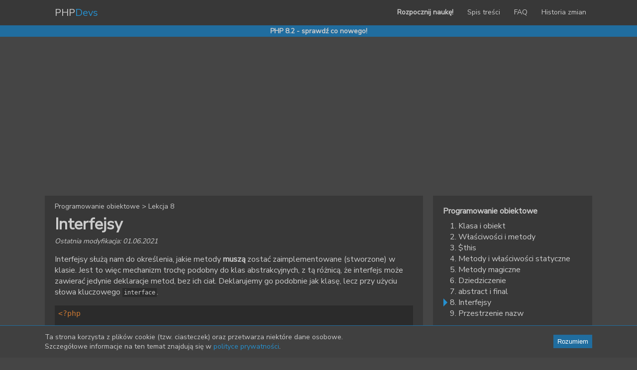

--- FILE ---
content_type: text/html; charset=UTF-8
request_url: https://www.phpdevs.pl/programowanie-obiektowe/8-interfejsy
body_size: 3558
content:
<!DOCTYPE html>
<html lang="pl" dir="ltr">
<head>
    <meta charset="utf-8">
    <meta http-equiv="X-UA-Compatible" content="IE=edge">
    <meta name="viewport" content="width=device-width,initial-scale=1,shrink-to-fit=no">
    <meta name="author" content="PHPDevs">
    <meta name="description" content="Wprowadzenie tematu interfejsów. Jak stworzyć interfejs i implementującą go klasę? Omówienie dziedziczenia interfejsów.">
    <meta name="theme-color" content="#383838">
    <meta property="og:title" content="Interfejsy - Programowanie obiektowe | PHPDevs">
    <meta property="og:description" content="Wprowadzenie tematu interfejsów. Jak stworzyć interfejs i implementującą go klasę? Omówienie dziedziczenia interfejsów.">
    <meta property="og:url" content="https://www.phpdevs.pl/programowanie-obiektowe/8-interfejsy">
    <meta property="og:image" content="https://www.phpdevs.pl/images/og.png">
    <meta property="og:type" content="article">
    <meta property="twitter:card" content="summary">
    <meta property="twitter:site" content="@phpdevspl">
    <title>Interfejsy - Programowanie obiektowe | PHPDevs</title>
    <link rel="preconnect" href="https://fonts.gstatic.com">
    <link href="https://fonts.googleapis.com/css2?family=Nunito+Sans&display=swap" rel="stylesheet">
    <link rel="stylesheet" href="/css/style.css?v=8zEpqO">
    <link rel="icon" href="/images/favicon.png">
    <!--[if lt IE 9]><script src="/js/html5shiv.min.js"></script><![endif]-->
            <script async src="https://www.googletagmanager.com/gtag/js?id=UA-75292837-2"></script>
        <script>
            window.dataLayer = window.dataLayer || [];
            function gtag(){dataLayer.push(arguments);}
            gtag('js', new Date());
            gtag('config', 'UA-75292837-2');
        </script>
<script async src="https://pagead2.googlesyndication.com/pagead/js/adsbygoogle.js?client=ca-pub-4004918089053376"
     crossorigin="anonymous"></script>
        </head>
<body>
    <header class="header">
        <div class="container">
            <div class="logo">
                <a href="/" class="logo__link">PHP<span class="logo--color">Devs</span></a>
            </div>
            <nav class="nav">
                <ul class="menu">
                    <li class="menu__item"><a href="/wstep-do-php" class="menu__link menu__link--bold">Rozpocznij naukę!</a></li>
                    <li class="menu__item"><a href="/spis-tresci-kursu-php" class="menu__link">Spis treści</a></li>
                    <li class="menu__item"><a href="/faq-czeste-pytania" class="menu__link">FAQ</a></li>
                    <li class="menu__item"><a href="/historia-zmian" class="menu__link">Historia zmian</a></li>
                </ul>
            </nav>
        </div>
    </header>
            <div class="top-info">
            <div class="container">
                <a href="/historia-zmian" class="top-info__link">PHP 8.2 - sprawdź co nowego!</a>
                            </div>
        </div>
                <div class="container ads-center">
<ins class="adsbygoogle"
     style="display:block"
     data-ad-client="ca-pub-4004918089053376"
     data-ad-slot="5447583328"
     data-ad-format="auto"
     data-full-width-responsive="true"></ins>
<script>
     (adsbygoogle = window.adsbygoogle || []).push({});
</script>
        </div>
        <main class="main container">
            <article class="content lesson">
        <p class="path">
            <a href="/programowanie-obiektowe" class="path__link">Programowanie obiektowe</a> >
            <a href="/programowanie-obiektowe/8-interfejsy" class="path__link">Lekcja 8</a>
        </p>
        <h1 class="content__header">Interfejsy</h1>
                    <p class="content__date">Ostatnia modyfikacja: 01.06.2021</p>
        
        <div class="content__body">
            <p>Interfejsy służą nam do określenia, jakie metody <strong>muszą</strong> zostać zaimplementowane (stworzone) w klasie. Jest to więc mechanizm trochę podobny do klas abstrakcyjnych, z tą różnicą, że interfejs może zawierać jedynie deklaracje metod, bez ich ciał. Deklarujemy go podobnie jak klasę, lecz przy użyciu słowa kluczowego <code class="small-code">interface</code>.</p>
<pre><code class="language-php">&lt;?php

interface PersonInterface
{
    public function getName(): string;
    
    public function getAddress(): string;
}
</code></pre>
<p>Z kolei, aby zaimplementować taki interfejs dla danej klasy, używamy <code class="small-code">implements</code>.</p>
<pre><code class="language-php">&lt;?php

class Person implements PersonInterface
{
    public function getName(): string
    {
        return 'Jan Kowalski';
    }

    public function getAddress(): string
    {
        return 'Długa 1, Warszawa';
    }
}
</code></pre>
<p>Oczywiście każda metoda musi zgadzać się z jej deklaracją. W innym przypadku otrzymamy odpowiedni błąd, na przykład:</p>
<pre><code class="language-text">Fatal error: Declaration of Person::getName() must be compatible with PersonInterface::getName(): string in ...
</code></pre>
<p>Warto wspomnieć, że <strong>możemy implementować wiele</strong> interfejsów dla jednej klasy. Jest to pewna przewaga w stosunku klas abstrakcyjnych, gdzie możemy odziedziczyć tylko jedną klasę.</p>
<pre><code class="language-php">&lt;?php

interface PersonInterface
{
    public function getName(): string;
    
    public function getAddress(): string;
}

interface UserInterface
{
    public function getLogin(): string;
}

class Person implements PersonInterface, UserInterface
{
    public function getName(): string
    {
        return 'Jan Kowalski';
    }

    public function getAddress(): string
    {
        return 'Długa 1, Warszawa';
    }

    public function getLogin(): string
    {
        return 'jkowalski';
    }
}
</code></pre>
<h2 id="dziedziczenie"><a href="#dziedziczenie" class="header-link">Dziedziczenie</a></h2>
<p>Znasz już mechanizm dziedziczenia. Podobnie jak klasy, tak interfejsy mogą dziedziczyć po sobie.</p>
<pre><code class="language-php">&lt;?php

interface PersonInterface
{
    public function getName(): string;
    
    public function getAddress(): string;
}

interface UserInterface extends PersonInterface
{
    public function getName(): string;
    
    public function getLogin(): string;
}

class Person implements UserInterface
{
    public function getName(): string
    {
        return 'Jan Kowalski';
    }

    public function getAddress(): string
    {
        return 'Długa 1, Warszawa';
    }

    public function getLogin(): string
    {
        return 'jkowalski';
    }
}
</code></pre>
<p>W takim przypadku deklaracja metody <code class="small-code">getName()</code> jest nadpisywana.</p>

        </div>

                    <a href="/programowanie-obiektowe/7-abstract-i-final" class="button" title="Wróć do poprzedniej lekcji">Poprzednia lekcja</a>
                            <a href="/programowanie-obiektowe/9-przestrzenie-nazw" class="button button--right" title="Przejdź do następnej lekcji">Następna lekcja</a>
                <section class="socials">
            <h2 class="socials__header">Udostępnij</h2>
            <ul class="socials__list">
                <li class="socials__item"><a href="https://www.facebook.com/sharer/sharer.php?u=https://www.phpdevs.pl/programowanie-obiektowe/8-interfejsy" target="_blank" class="socials__link" title="Udostępnij na Facebooku"><img src="/images/facebook.png" alt="Facebook" class="socials__image"></a></li>
                <li class="socials__item"><a href="https://twitter.com/intent/tweet?text=Interfejsy%20-%20Programowanie%20obiektowe%20-%20https://www.phpdevs.pl/programowanie-obiektowe/8-interfejsy%20w%20@phpdevspl" target="_blank" class="socials__link" title="Tweetnij"><img src="/images/twitter.png" alt="Twitter" class="socials__image"></a></li>
            </ul>
        </section>
        <section class="comments">
            <h2 class="comments__header">Komentarze</h2>
            <div id="disqus_thread"></div>
        </section>
    </article>
    <aside class="sidebar">
        <section class="sidebar__box">
            <h2 class="sidebar__header">Programowanie obiektowe</h2>
            <ul class="sidebar__list">
                                    <li class="sidebar__item">
                        <a href="/programowanie-obiektowe/1-klasa-i-obiekt" class="sidebar__list-link">1. Klasa i obiekt</a>
                    </li>
                                    <li class="sidebar__item">
                        <a href="/programowanie-obiektowe/2-wlasciwosci-i-metody" class="sidebar__list-link">2. Właściwości i metody</a>
                    </li>
                                    <li class="sidebar__item">
                        <a href="/programowanie-obiektowe/3-this" class="sidebar__list-link">3. $this</a>
                    </li>
                                    <li class="sidebar__item">
                        <a href="/programowanie-obiektowe/4-metody-i-wlasciwosci-statyczne" class="sidebar__list-link">4. Metody i właściwości statyczne</a>
                    </li>
                                    <li class="sidebar__item">
                        <a href="/programowanie-obiektowe/5-metody-magiczne" class="sidebar__list-link">5. Metody magiczne</a>
                    </li>
                                    <li class="sidebar__item">
                        <a href="/programowanie-obiektowe/6-dziedziczenie" class="sidebar__list-link">6. Dziedziczenie</a>
                    </li>
                                    <li class="sidebar__item">
                        <a href="/programowanie-obiektowe/7-abstract-i-final" class="sidebar__list-link">7. abstract i final</a>
                    </li>
                                    <li class="sidebar__item sidebar__item--active">
                        <a href="/programowanie-obiektowe/8-interfejsy" class="sidebar__list-link">8. Interfejsy</a>
                    </li>
                                    <li class="sidebar__item">
                        <a href="/programowanie-obiektowe/9-przestrzenie-nazw" class="sidebar__list-link">9. Przestrzenie nazw</a>
                    </li>
                            </ul>
        </section>
            <section class="sidebar__box search">
        <form action="/szukaj" method="get">
            <h3 class="sidebar__header"><label for="search">Wyszukiwarka</label></h3>
            <input type="text" name="s" id="search" placeholder="Czego szukasz?" class="search__input"><button type="submit" class="button search__button">Szukaj</button>
        </form>
    </section>
<section class="sidebar__box">
    <h3 class="sidebar__header">Społeczności</h3>
    <p>Polub i obserwuj, aby zawsze być na bieżąco!</p>
    <ul class="socials__list">
        <li class="socials__item"><a href="https://www.facebook.com/phpdevspl" target="_blank" class="socials__link" title="Profil na Facebooku"><img src="/images/facebook.png" alt="Facebook logo" class="socials__image"></a></li>
        <li class="socials__item"><a href="https://twitter.com/phpdevspl" target="_blank" class="socials__link" title="Profil na Twitterze"><img src="/images/twitter.png" alt="Twitter logo" class="socials__image"></a></li>
        <li class="socials__item"><a href="https://github.com/phpdevspl" target="_blank" class="socials__link" title="Profil na GitHubie"><img src="/images/github.png" alt="GitHub logo" class="socials__image"></a></li>
        <li class="socials__item"><a href="/feed.xml" target="_blank" class="socials__link" title="Kanał RSS"><img src="/images/rss.png" alt="RSS logo" class="socials__image"></a></li>
    </ul>
</section>

    <!-- sidebar -->
    <ins class="adsbygoogle"
         style="display:block"
         data-ad-client="ca-pub-4004918089053376"
         data-ad-slot="7491292732"
         data-ad-format="auto"></ins>
    <script>
        (adsbygoogle = window.adsbygoogle || []).push({});
    </script>
    </aside>
    </main>
        <footer class="footer" id="footer">
        <div class="container">
            <div class="footer__copyright">
                Copyright &copy; 2017-2026 PHPDevs - <a href="https://waluk.pl" target="_blank" class="content__link">Arkadiusz Waluk</a>
            </div>
            <div class="footer__links">
                <a href="/sitemap.xml" class="footer__link">Mapa strony</a> |
                <a href="/polityka-prywatnosci" class="footer__link">Polityka prywatności</a> |
                <a href="/kontakt" class="footer__link">Kontakt</a>
            </div>
        </div>
    </footer>

    <div class="prompt" id="prompts"></div>

        <script src="/js/highlight.pack.js"></script>
    <script>hljs.initHighlightingOnLoad();</script>
            <script>
            var disqus_config = function () {
                this.page.url = 'https://www.phpdevs.pl/programowanie-obiektowe/8-interfejsy';
                this.page.identifier = 'programowanie-obiektowe/8-interfejsy';
            };
            (function() { // DON'T EDIT BELOW THIS LINE
                var d = document, s = d.createElement('script');
                s.src = 'https://phpdevspl.disqus.com/embed.js';
                s.setAttribute('data-timestamp', +new Date());
                (d.head || d.body).appendChild(s);
            })();
        </script>
        <noscript>Włącz JavaScript aby zobaczyć <a href="https://disqus.com/?ref_noscript">komentarze Disqus.</a></noscript>
    
    <script src="/js/scripts.js?v=8zEpqO"></script>
</body>
</html>


--- FILE ---
content_type: text/html; charset=utf-8
request_url: https://disqus.com/embed/comments/?base=default&f=phpdevspl&t_i=programowanie-obiektowe%2F8-interfejsy&t_u=https%3A%2F%2Fwww.phpdevs.pl%2Fprogramowanie-obiektowe%2F8-interfejsy&t_d=Interfejsy%20-%20Programowanie%20obiektowe%20%7C%20PHPDevs&t_t=Interfejsy%20-%20Programowanie%20obiektowe%20%7C%20PHPDevs&s_o=default
body_size: 2877
content:
<!DOCTYPE html>

<html lang="pl" dir="ltr" class="not-supported type-">

<head>
    <title>Komentarze Disqus</title>

    
    <meta name="viewport" content="width=device-width, initial-scale=1, maximum-scale=1, user-scalable=no">
    <meta http-equiv="X-UA-Compatible" content="IE=edge"/>

    <style>
        .alert--warning {
            border-radius: 3px;
            padding: 10px 15px;
            margin-bottom: 10px;
            background-color: #FFE070;
            color: #A47703;
        }

        .alert--warning a,
        .alert--warning a:hover,
        .alert--warning strong {
            color: #A47703;
            font-weight: bold;
        }

        .alert--error p,
        .alert--warning p {
            margin-top: 5px;
            margin-bottom: 5px;
        }
        
        </style>
    
    <style>
        
        html, body {
            overflow-y: auto;
            height: 100%;
        }
        

        #error {
            display: none;
        }

        .clearfix:after {
            content: "";
            display: block;
            height: 0;
            clear: both;
            visibility: hidden;
        }

        
    </style>

</head>
<body>
    

    
    <div id="error" class="alert--error">
        <p>Nie udało nam się wczytać Disqusa. Jeśli jesteś moderatorem, odwiedź nasz <a href="https://docs.disqus.com/help/83/">poradnik rozwiązywania problemów</a>.</p>
    </div>

    
    <script type="text/json" id="disqus-forumData">{"session":{"canModerate":false,"audienceSyncVerified":false,"canReply":true,"mustVerify":false,"recaptchaPublicKey":"6LfHFZceAAAAAIuuLSZamKv3WEAGGTgqB_E7G7f3","mustVerifyEmail":false},"forum":{"aetBannerConfirmation":null,"founder":"168774282","twitterName":null,"commentsLinkOne":"Komentarze: 1","guidelines":null,"disableDisqusBrandingOnPolls":false,"commentsLinkZero":"Komentarze: 0","disableDisqusBranding":false,"id":"phpdevspl","createdAt":"2017-02-07T13:49:12.540927","category":"Tech","aetBannerEnabled":false,"aetBannerTitle":null,"raw_guidelines":null,"initialCommentCount":null,"votingType":null,"daysUnapproveNewUsers":null,"installCompleted":true,"moderatorBadgeText":"PHPDevs","commentPolicyText":null,"aetEnabled":false,"channel":null,"sort":4,"description":"\u003cp>Kurs PHP - za darmo, od podstaw, dla ka\u017cdego!\u003c/p>","organizationHasBadges":true,"newPolicy":true,"raw_description":"Kurs PHP - za darmo, od podstaw, dla ka\u017cdego!","customFont":null,"language":"pl","adsReviewStatus":1,"commentsPlaceholderTextEmpty":null,"daysAlive":0,"forumCategory":{"date_added":"2016-01-28T01:54:31","id":8,"name":"Tech"},"linkColor":null,"colorScheme":"dark","pk":"4896643","commentsPlaceholderTextPopulated":null,"permissions":{},"commentPolicyLink":null,"aetBannerDescription":null,"favicon":{"permalink":"https://disqus.com/api/forums/favicons/phpdevspl.jpg","cache":"//a.disquscdn.com/1763052994/images/favicon-default.png"},"name":"PHPDevs","commentsLinkMultiple":"Komentarze: {num}","settings":{"threadRatingsEnabled":false,"adsDRNativeEnabled":false,"behindClickEnabled":false,"disable3rdPartyTrackers":true,"adsVideoEnabled":false,"adsProductVideoEnabled":false,"adsPositionBottomEnabled":false,"ssoRequired":false,"contextualAiPollsEnabled":false,"unapproveLinks":false,"adsPositionRecommendationsEnabled":false,"adsEnabled":false,"adsProductLinksThumbnailsEnabled":false,"hasCustomAvatar":false,"organicDiscoveryEnabled":false,"adsProductDisplayEnabled":false,"adsProductLinksEnabled":false,"audienceSyncEnabled":false,"threadReactionsEnabled":false,"linkAffiliationEnabled":false,"adsPositionAiPollsEnabled":false,"disableSocialShare":false,"adsPositionTopEnabled":false,"adsProductStoriesEnabled":false,"sidebarEnabled":false,"adultContent":false,"allowAnonVotes":false,"gifPickerEnabled":true,"mustVerify":true,"badgesEnabled":false,"mustVerifyEmail":true,"allowAnonPost":false,"unapproveNewUsersEnabled":false,"mediaembedEnabled":true,"aiPollsEnabled":false,"userIdentityDisabled":false,"adsPositionPollEnabled":false,"discoveryLocked":false,"validateAllPosts":false,"adsSettingsLocked":false,"isVIP":false,"adsPositionInthreadEnabled":false},"organizationId":2953608,"typeface":"auto","url":"https://www.phpdevs.pl","daysThreadAlive":0,"avatar":{"small":{"permalink":"https://disqus.com/api/forums/avatars/phpdevspl.jpg?size=32","cache":"//a.disquscdn.com/1763052994/images/noavatar32.png"},"large":{"permalink":"https://disqus.com/api/forums/avatars/phpdevspl.jpg?size=92","cache":"//a.disquscdn.com/1763052994/images/noavatar92.png"}},"signedUrl":"https://disq.us/?url=https%3A%2F%2Fwww.phpdevs.pl&key=UCUGCeSp8_NvqZ4aCG_xJA"}}</script>

    <div id="postCompatContainer"><div class="comment__wrapper"><div class="comment__name clearfix"><img class="comment__avatar" src="//a.disquscdn.com/1763052994/images/noavatar92.png" width="32" height="32" /><strong><a href="">Chudzinx</a></strong> &bull; 7 lat temu
        </div><div class="comment__content"><p>Tak jak wcześniej, brakuje mi opisania po co wykorzystywać jak w tym przypadku interfejsy.</p></div></div><div class="comment__wrapper"><div class="comment__name clearfix"><img class="comment__avatar" src="https://c.disquscdn.com/uploads/users/16877/4282/avatar92.jpg?1706008192" width="32" height="32" /><strong><a href="">Arkadiusz Waluk</a></strong> &bull; 7 lat temu
        </div><div class="comment__content"><p>Ok, postaram się pomyśleć i dopisać to w wolnej chwili.</p></div></div><div class="comment__wrapper"><div class="comment__name clearfix"><img class="comment__avatar" src="https://c.disquscdn.com/uploads/users/28886/9991/avatar92.jpg?1615151590" width="32" height="32" /><strong><a href="">Michał Marcak</a></strong> &bull; 7 lat temu
        </div><div class="comment__content"><p>I znalazłem babola, może niewielki- ale może zakręcić "ucznia" :)</p><p>Fatal error: Declaration of User::getName() must be compatible with UserInterface::getName(): string in ...</p><p>czy nie powinno być:<br>Fatal error: Declaration of Person::getName() must be compatible with PersonInterface::getName(): string in ...</p><p>?</p></div></div><div class="comment__wrapper"><div class="comment__name clearfix"><img class="comment__avatar" src="https://c.disquscdn.com/uploads/users/16877/4282/avatar92.jpg?1706008192" width="32" height="32" /><strong><a href="">Arkadiusz Waluk</a></strong> &bull; 7 lat temu
        </div><div class="comment__content"><p>W sumie User gdzieś też tu się przewija, a pokazanie błędu ma być ogólne, ale racja, wyżej było Person, więc poprawiłem dla jasności :)</p></div></div><div class="comment__wrapper"><div class="comment__name clearfix"><img class="comment__avatar" src="//a.disquscdn.com/1763052994/images/noavatar92.png" width="32" height="32" /><strong><a href="">luk</a></strong> &bull; 4 lat temu
        </div><div class="comment__content"><p>Warto dodatkowo wspomnieć, że interfejs może również zawierać stałe</p></div></div></div>


    <div id="fixed-content"></div>

    
        <script type="text/javascript">
          var embedv2assets = window.document.createElement('script');
          embedv2assets.src = 'https://c.disquscdn.com/embedv2/latest/embedv2.js';
          embedv2assets.async = true;

          window.document.body.appendChild(embedv2assets);
        </script>
    



    
</body>
</html>


--- FILE ---
content_type: text/html; charset=utf-8
request_url: https://www.google.com/recaptcha/api2/aframe
body_size: 269
content:
<!DOCTYPE HTML><html><head><meta http-equiv="content-type" content="text/html; charset=UTF-8"></head><body><script nonce="EFTpH9vwBGwAeJ3MMgDH3w">/** Anti-fraud and anti-abuse applications only. See google.com/recaptcha */ try{var clients={'sodar':'https://pagead2.googlesyndication.com/pagead/sodar?'};window.addEventListener("message",function(a){try{if(a.source===window.parent){var b=JSON.parse(a.data);var c=clients[b['id']];if(c){var d=document.createElement('img');d.src=c+b['params']+'&rc='+(localStorage.getItem("rc::a")?sessionStorage.getItem("rc::b"):"");window.document.body.appendChild(d);sessionStorage.setItem("rc::e",parseInt(sessionStorage.getItem("rc::e")||0)+1);localStorage.setItem("rc::h",'1768878673566');}}}catch(b){}});window.parent.postMessage("_grecaptcha_ready", "*");}catch(b){}</script></body></html>

--- FILE ---
content_type: text/css
request_url: https://www.phpdevs.pl/css/style.css?v=8zEpqO
body_size: 2060
content:
body {
    margin: 0;
    font-family: 'Nunito Sans', sans-serif;
    background-color: #454545;
    color: #ccc;
}

pre {
    position: relative;
}

.container {
    width: 1300px;
    margin: 0 auto;
}

.header {
    background-color: #383838;
}

.header .container:after {
    content: '';
    display: block;
    clear: both;
}

.logo {
    margin: 0;
    float: left;
    position: relative
}

.logo__link {
    color: #ccc;
    font-size: 20px;
    text-decoration: none;
    display: block;
    font-weight: normal;
    padding: 12px 20px;
}

.logo--color {
    color: #2590cf;
}

.logo__addition {
    position: absolute;
    top: 9px;
    left: 108px;
    width: 30px;
}

.nav {
    float: right;
}

.menu {
    list-style-type: none;
    padding: 0;
    margin: 0;
}

.menu__item {
    display: inline-block;
}

.menu__link {
    color: #ccc;
    text-decoration: none;
    display: block;
    padding: 15px 12px;
    font-size: 14px;
}

.menu__link--bold {
    font-weight: bold;
}

.menu__link:hover {
    color: #2590cf;
}

.main {
    margin: 20px auto;
}

.main:after {
    content: '';
    display: block;
    clear: both;
}

.full {
    background-color: #383838;
    padding: 12px 20px 20px 20px;
    text-align: center;
}

.full__logo {
    margin: 25px 0 5px 0;
}

.full__header {
    font-size: 56px;
    margin: 5px 0 3px 0;
    font-weight: normal;
}

.full__info {
    font-size: 18px;
    margin: 7px 0;
}

.full__button {
    margin: 25px 0 0 0;
    font-size: 22px;
    color: #fff;
    background-color: #206d9f;
    text-decoration: none;
    padding: 10px 18px;
    display: inline-block;
}

.content {
    background-color: #383838;
    padding: 12px 20px 20px 20px;
    width: 870px;
    float: left;
}

.path {
    font-size: 14px;
    margin: 0;
}

.path__link {
    text-decoration: none;
    color: #ccc;
}

.path__link:hover {
    text-decoration: underline;
}

.content__header {
    font-size: 32px;
    margin: 5px 0 3px 0;
    text-align: left;
}

.content__header-small {
    font-size: 1.4em;
    margin: 5px 0 3px 0;
}

.content__header-link {
    color: #ccc;
    text-decoration: none;
}

.content__header-link:hover {
    text-decoration: underline;
}

.content__link {
    color: #2590cf;
    text-decoration: none;
}

.content__link:hover {
    text-decoration: underline;
}

.content__date {
    font-size: 14px;
    font-style: italic;
    margin: 0;
}

.content__image {
    margin: 16px 0;
    text-align: center;
}

.content__image img {
    max-width: 100%;
}

.content__right {
    text-align: right;
    margin: 0;
}

/* body */
.content__body {
    word-wrap: break-word;
}

.content__body a {
    color: #2590cf;
    text-decoration: none;
}

.content__body a.header-link {
    color: #ccc;
}

.content__body a:hover {
    text-decoration: underline;
}

.content__body > h2 {
    font-size: 1.4em;
    margin: 5px 0 3px 0;
}

.content__body > h3 {
    font-size: 1.05em;
    margin: 5px 0 3px 0;
}

.content__body li > p {
    margin: 0.2em 0;
}

.small-code {
    background-color: #2b2b2b;
    font-size: 0.9em;
    padding: 2px 3px;
}

.php-version {
    background: #8892bf;
    color: #000;
    padding: 3px 5px;
    border-radius: 45%;
    font-size: 11px;
    font-weight: bold;
}

.php-version > span {
    text-shadow: -1px 0 #fff, 0 1px #fff, 1px 0 #fff, 0 -1px #fff;
    font-size: 10px;
    font-style: italic;
}

.code-box {
    background-color: #454545;
    padding: 8px;
    line-height: 17px;
    overflow-x: auto;
}

.code-info {
    font-size: 11px;
    position: absolute;
    right: 0;
    padding: 3px;
    border-left: 2px solid #383838;
    border-bottom: 2px solid #383838;
}

.block {
    padding: 8px 15px 12px 30px;
    position: relative;
    margin: 16px 0;
}

.block h2, .block h3 {
    margin: 0 0 5px 0;
    font-size: 1.2em;
    padding-left: 10px;
}

.block p {
    margin: 0 0 10px 0;
}

.block p:last-child {
    margin-bottom: 0;
}

.block:before {
    position: absolute;
    font-size: 2.2em;
    font-weight: bold;
    left: 8px;
    top: 0;
}

.block--alert {
    background-color: #943939;
}

.block--alert:before {
    content: '!';
    left: 12px;
}

.block--addition {
    background-color: #216d12;
}

.block--addition:before {
    content: '?';
}

.block--update {
    border: 1px solid #999;
    padding: 8px 10px;
}

.block--update h2, .block--update h3 {
    font-size: 1em;
    margin: 0 0 2px 0;
    padding-left: 0;
}

.block--source {
    padding: 0;
    color: #777;
    font-size: 0.9em;
    font-style: italic;
}

.list {
    margin: 15px 0;
}

.list li > a {
    color: #2590cf;
    text-decoration: none;
}

.list li > a:hover {
    text-decoration: underline;
}

.list__header {
    margin: 0;
    font-size: 1.17em;
}

.list__link {
    color: #ccc;
    text-decoration: none;
}

.list__link:hover {
    text-decoration: underline;
}

.list__description {
    margin: 4px 0 0 0;
}

.list__bottom {
    margin: 0;
    text-align: right;
}

.button {
    color: #fff;
    background-color: #206d9f;
    text-decoration: none;
    padding: 6px 8px;
    margin: 5px 0;
    display: inline-block;
}

.button--right {
    float: right;
}

.sidebar {
    width: 370px;
    float: left;
    margin-left: 20px;
}

.sidebar__box {
    padding: 12px 20px 20px 20px;
    margin-bottom: 20px;
    background-color: #383838;
}

.sidebar__box:last-child {
    margin-bottom: 0;
}

.sidebar__header {
    font-size: 16px;
    margin: 8px 0;
}

.sidebar__list {
    margin: 0;
    padding: 0;
    list-style-type: none;
}

.sidebar__list-link {
    padding-left: 14px;
    color: #ccc;
    text-decoration: none;
    display: block;
}

.sidebar__list-link:hover {
    text-decoration: underline;
}

.sidebar__item {
    position: relative;
}

.sidebar__item--active:before {
    content: '';
    display: inline-block;
    position: absolute;
    border-top: 8px solid transparent;
    border-bottom: 8px solid transparent;
    border-left: 8px solid #2590cf;
    top: 3px;
    left: 1px;
}

.footer {
    color: #ccc;
    margin-bottom: 15px;
}

.footer > .container:after {
    content: '';
    display: block;
    clear: both;
}

.footer__copyright {
    width: 50%;
    text-align: left;
    float: left;
}

.footer__links {
    width: 50%;
    text-align: right;
    float: left;
}

.footer__link {
    color: #2590cf;
    text-decoration: none;
}

.footer__link:hover {
    text-decoration: underline;
}

.top-info {
    background-color: #206d9f;
    color: #ccc;
    text-align: center;
    font-size: 14px;
    font-weight: bold;
    padding: 2px 10px;
    margin-bottom: 20px;
}

.top-info__link {
    color: #ccc;
    text-decoration: none;
}

.top-info__link:hover {
    text-decoration: underline;
}

.socials {
    border-top: 1px solid #777;
    margin-top: 30px;
}

.socials__header {
    font-size: 18px;
    margin: 12px 0 5px 0;
}

.socials__list {
    list-style-type: none;
    margin: 0;
    padding: 0;
    text-align: center;
}

.socials__item {
    display: inline-block;
    margin: 0 10px;
}

.socials__link {
    display: block;
}

.socials__image {
    width: 40px;
}

.full__socials {
    margin-top: 25px;
}

.comments__header {
    font-size: 18px;
    margin: 12px 0 5px 0;
}

.search {
    position: relative;
}

.search__input {
    background: #454545;
    border: 1px solid #999;
    padding: 8px 10px;
    color: #ccc;
    width: 100%;
    box-sizing: border-box;
    padding-right: 30px;
}

.search__input:focus {
    border: 1px solid #206d9f;
    box-shadow: 0 0 2px #206d9f;
}

.search__button {
    border: 0;
    padding: 5px 8px;
    cursor: pointer;
    position: absolute;
    top: 12px;
    right: 20px;
}

.ads-center {
    text-align: center;
}

.prompt {
    position: fixed;
    bottom: 0;
    width: 100%;
}

.info-prompt {
    background-color: #404040;
    border-top: 1px solid #206d9f;
    padding: 10px 0;
    box-sizing: border-box;
}

.info-prompt__header {
    font-size: 16px;
    font-weight: bold;
    margin: 3px 0;
}

.info-prompt__content {
    margin: 3px 0;
    font-size: 14px;
}

.info-prompt__button {
    float: right;
    border: 0;
    cursor: pointer;
}

.comments a {
    color: #2590cf;
    text-decoration: none;
}

.comments a:hover {
    text-decoration: underline;
}

@media (max-width: 1400px) {
    .container {
        width: 1100px;
    }

    .content {
        width: 720px;
    }

    .sidebar {
        width: 320px;
    }
}

@media (max-width: 1150px) {
    .container {
        width: 950px;
    }

    .content {
        width: 600px;
    }

    .sidebar {
        width: 290px;
    }

    .footer__copyright {
        width: 100%;
        text-align: center;
        float: none;
        margin-bottom: 7px;
    }

    .footer__links {
        width: 100%;
        text-align: center;
        float: none;
    }
}

@media (max-width: 1000px) {
    .container {
        width: 730px;
    }

    .content {
        width: 690px;
        float: none;
    }

    .sidebar {
        width: 730px;
        float: none;
        margin-left: 0;
        margin-top: 20px;
    }
}

@media (max-width: 750px) {
    .container {
        width: 100%;
    }

    .content {
        width: 100%;
        box-sizing: border-box;
    }

    .sidebar {
        width: 100%;
        box-sizing: border-box;
    }

    .info-prompt {
        padding-left: 20px;
        padding-right: 20px;
    }
}

@media (max-width: 550px) {
    .logo {
        float: none;
        text-align: center;
        border-bottom: 1px solid #2590cf;
        position: initial;
    }

    .logo__addition {
        left: unset;
        right: 10px;
    }

    .nav {
        float: none;
        text-align: center;
    }

    .menu {
        padding: 8px 0;
    }

    .menu__link {
        padding: 4px 6px;
    }
}

/* highlight.js theme darcula with custom changes */

.hljs {
    display: block;
    overflow-x: auto;
    padding: 0.5em;
    background: #2b2b2b;
    font-size: 1.15em;
    color: #bababa;
}

.hljs-strong,
.hljs-emphasis {
    color: #a8a8a2;
}

.hljs-bullet,
.hljs-quote,
.hljs-link,
.hljs-number,
.hljs-regexp,
.hljs-literal {
    color: #6896ba;
}

.hljs-code,
.hljs-selector-class {
    color: #a6e22e;
}

.hljs-emphasis {
    font-style: italic;
}

.hljs-keyword,
.hljs-selector-tag,
.hljs-section,
.hljs-attribute,
.hljs-name,
.hljs-meta {
    color: #cb7832;
}

.hljs-variable {
    color: #9876AA;
}

.hljs-params {
    color: #b9b9b9;
}

.hljs-string {
    color: #6a8759;
}

.hljs-subst,
.hljs-type,
.hljs-built_in,
.hljs-builtin-name,
.hljs-symbol,
.hljs-selector-id,
.hljs-selector-attr,
.hljs-selector-pseudo,
.hljs-template-tag,
.hljs-template-variable,
.hljs-addition {
    color: #e0c46c;
}

.hljs-comment,
.hljs-deletion {
    color: #7f7f7f;
}

.hljs-doctag {
    color: #629755;
    text-decoration: underline;
    font-weight: bold;
}


--- FILE ---
content_type: application/javascript
request_url: https://www.phpdevs.pl/js/scripts.js?v=8zEpqO
body_size: 298
content:
const prompts = document.querySelector('#prompts');
const footer = document.querySelector('#footer');

const date = new Date();
date.setTime(date.getTime() + (365*24*60*60*1000));

if (document.cookie.indexOf('prompt-cookies=1') < 0) {
    prompts.innerHTML +=
        '<div class="info-prompt" id="cookies-prompt"><div class="container">' +
        '<button class="button info-prompt__button" id="cookies-prompt-button">Rozumiem</button>' +
        '<p class="info-prompt__content">Ta strona korzysta z plików cookie (tzw. ciasteczek) oraz przetwarza niektóre dane osobowe.<br>Szczegółowe informacje na ten temat znajdują się w <a href="/polityka-prywatnosci" class="content__link">polityce prywatności</a>.</p>' +
        '</div></div>';
    footer.style.marginBottom = (prompts.offsetHeight + 25) + 'px';
}

const cookiesButton = document.querySelector('#cookies-prompt-button');
if (cookiesButton) {
    cookiesButton.addEventListener('click', function () {
        const cookiesPrompt = document.querySelector('#cookies-prompt');
        footer.style.marginBottom = (prompts.offsetHeight - cookiesPrompt.offsetHeight) + 15 + 'px';
        cookiesPrompt.remove();
        document.cookie = 'prompt-cookies=1;path=/;expires=' + date.toUTCString();
    });
}
